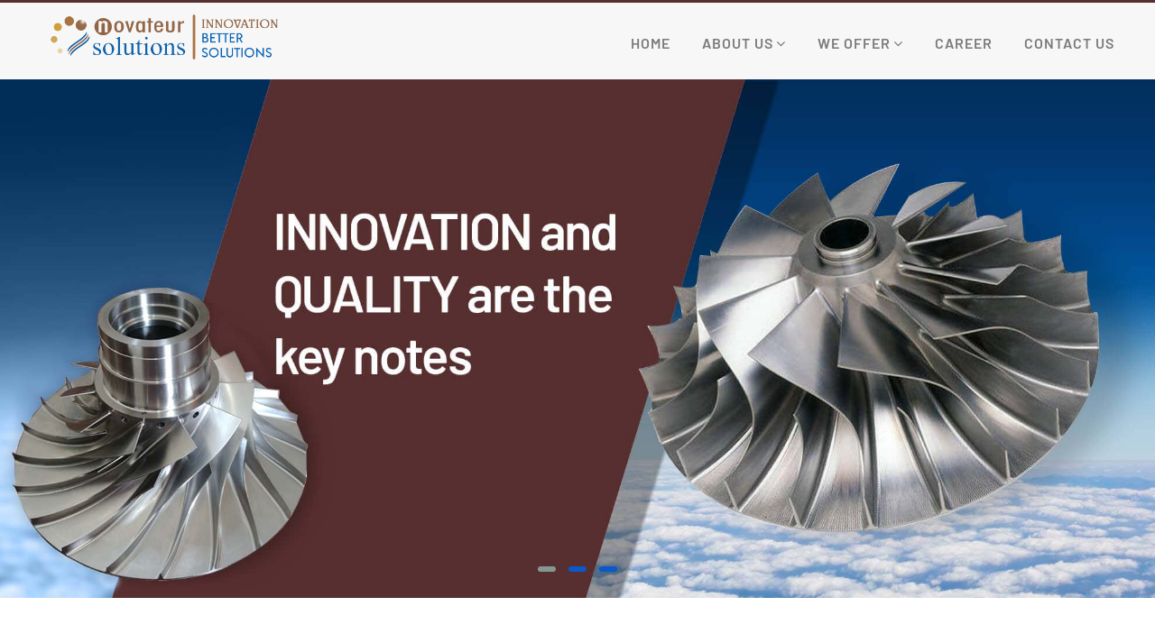

--- FILE ---
content_type: text/html; charset=UTF-8
request_url: https://copperstripsindia.com/
body_size: 7024
content:
<!doctype html>
<html lang="en">
<head>
<meta charset="utf-8"><meta http-equiv="X-UA-Compatible" content="IE=edge"><meta name="viewport" content="width=device-width, initial-scale=1">
<link rel="shortcut icon" type="image/png" href="https://synques-cdn.s3.ap-south-1.amazonaws.com/copperstripsindia.com/images/favicon.png">
<script async src="https://www.googletagmanager.com/gtag/js?id=G-0VZ4X86E0P"></script>
<script>
  window.dataLayer = window.dataLayer || [];
  function gtag(){dataLayer.push(arguments);}
  gtag('js', new Date());

  gtag('config', 'G-7E655Y2PTV');
</script>
<title>Novateur Solutions | Copper Strips</title>
<meta name="title" content="Novateur Solutions | Copper Strips"/>
<meta http-equiv="Reply-to" content="info@othentics.com"/>
<meta http-equiv="content-language" content="EN"/>
<meta http-equiv="Content-Type" content="text/html; iso-8859-1"/>
<meta http-equiv="Content-Type" content="text/html; charset=utf-8"/>
<meta name="ROBOTS" content="INDEX,FOLLOW"/>
<meta name="Language" content="English"/>
<meta name="Description" content="Novateur Solutions established in 1970 under the astute leadership and guidance of Mr D J Parekh, a technocrat with B.Sc. and AMIE from London, is now one of the largest producers of copper strips, wires and fabricators in Central India. "/>
<meta name="keywords" content="Best copper strips, wires and fabricators In Bhopal, No 1 copper strips, wires and fabricators In Bhopal, Top copper strips, wires and fabricators In Bhopal"/>
<meta name="Author" content="Synques"/>
<meta http-equiv="Expires" content="never"/>
<meta name="Copyright" content="synques.in"/>
<meta name="Publisher" content="Novateur Solutions"/>
<meta name="creation_Date" content="25/6/2022"/>
<meta name="Revisit-After" content="1 day"/>
<meta name="distribution" content="Global"/>
<meta name="geo.country" content="IN"/>
<meta name="geo.region" content="IN-BHOPAL"/>
<meta name="geo.placename" content="Bhopal"/>
<meta name="city" content="Bhopal"/>
<meta name="country" content="INDIA"/>
<link rel="schema.DC" href="https://purl.org/dc/elements/1.1/"/>
<meta name="DC.Creator" content="Synques"/>
<meta name="DC.Publisher" content="Novateur Solutions"/>
<meta name="DC.Contributor" content="Novateur Solutions, Bhopal"/>
<meta name="DC.Type" content="Text"/>
<meta name="DC.Format" content="mixed"/>
<link rel="DC.Identifier" href="http://www.copperstripsindia.com/"/>
<meta name="DC.Source" content="Novateur Solutions"/>
<meta name="DC.Language" content="en"/>
<meta name="DC.Relation" content="Novateur Solutions, Bhopal"/>
<meta name="DC.Coverage" content="2022"/>
<meta name="DC.Rights" content="Novateur Solutions, Bhopal"/>
<meta http-equiv="cache-control" content="no-cache"/>
<meta http-equiv="pragma" content="no-cache"/>
<meta http-equiv="expires" content="0"/>
<link rel="canonical" href="http://www.copperstripsindia.com/"/>
<link rel="preload" href="https://synques-cdn.s3.ap-south-1.amazonaws.com/copperstripsindia.com/css/bootstrap.min.css" as="style"><link rel="preload" href="https://synques-cdn.s3.ap-south-1.amazonaws.com/copperstripsindia.com/css/menu.css" as="style">
<link rel="preload" href="https://synques-cdn.s3.ap-south-1.amazonaws.com/copperstripsindia.com/css/style.css" as="style">
<link rel="preload" href="https://synques-cdn.s3.ap-south-1.amazonaws.com/copperstripsindia.com/css/main-style.css" as="style">
<link rel="preload" href="https://synques-cdn.s3.ap-south-1.amazonaws.com/copperstripsindia.com/css/font-awesome.min.css" as="style">
<link rel="preload" href="https://synques-cdn.s3.ap-south-1.amazonaws.com/copperstripsindia.com/css/owl.carousel.min.css" as="style">
<link href="https://synques-cdn.s3.ap-south-1.amazonaws.com/copperstripsindia.com/css/owl.theme.default.min.css" rel="stylesheet"> 

<link href="https://synques-cdn.s3.ap-south-1.amazonaws.com/copperstripsindia.com/css/bootstrap.min.css" rel="stylesheet">
<link href="https://synques-cdn.s3.ap-south-1.amazonaws.com/copperstripsindia.com/css/main-style.css" rel="stylesheet">
<link href="https://synques-cdn.s3.ap-south-1.amazonaws.com/copperstripsindia.com/css/menu.css" rel="stylesheet">
<link href="https://synques-cdn.s3.ap-south-1.amazonaws.com/copperstripsindia.com/css/style.css" rel="stylesheet">
<link href="https://synques-cdn.s3.ap-south-1.amazonaws.com/copperstripsindia.com/css/font-awesome.min.css" rel="stylesheet"><link href="https://synques-cdn.s3.ap-south-1.amazonaws.com/copperstripsindia.com/css/owl.carousel.min.css" rel="stylesheet"> 

<script src="https://synques-cdn.s3.ap-south-1.amazonaws.com/copperstripsindia.com/js/modernizr.js"></script>

</head>

<body>
 	
    <!--offcanvas menu area start-->
    <div class="off_canvars_overlay">
                
    </div>
    <div class="offcanvas_menu">
        <div class="container-fluid ">
            <div class="row">
			<div class="col-9">
			<div class="logo"><a href="index.php"><img src="https://synques-cdn.s3.ap-south-1.amazonaws.com/copperstripsindia.com/images/final-logo.png" class="img-fluid" alt="Novateur Solutions"></a></div>
			</div>
                <div class="col-3">
                    <div class="canvas_open">
                       <i class="fa fa-bars b-c"></i>
                    </div>
                    <div class="offcanvas_menu_wrapper">
                        <div class="canvas_close">
      <i class="fa fa-close"></i>
                        </div>
                        
                        <div id="menu" class="text-left ">
                            <ul class="offcanvas_main_menu">
                                <li><a href="index.php">Home</a></li>
								<li class="menu-item-has-children"><span class="menu-expand"><i class="fa fa-angle-down"></i></span>
                                            <a href="#">About Us</a>
                                            <ul class="sub-menu" style="display: none;">
                                                <li><a href="novateur-company-profile.php">Company Profile</a></li>
												<li><a href="novateur-infrastructure-manufacturing.php"> Infrastructure &amp; Manufacturing</a></li>
												<li><a href="novateur-industrial-facility.php">Industrial Facility</a></li>
												 
                                            </ul>
                                </li>
                                <li class="menu-item-has-children"><span class="menu-expand"><i class="fa fa-angle-down"></i></span>
                                            <a href="#">We Offer</a>
                                            <ul class="sub-menu" style="display: none;">
                                                 <li><a href="novateur-product.php">Products</a></li>
												<li><a href="novateur-Industrial-domains.php"> Industrial Domains</a></li>
												 
                                            </ul>
                                </li>
                                <li><a href="novateur-career.php">Career</a></li>
                                <li><a href="novateur-contact-us.php">Contact Us</a></li>
								</ul>
                        </div>
                        
                    </div>
                </div>
            </div>
        </div>
    </div>
    <!--offcanvas menu area end-->
    

        <div class="main_header">
            <div class="header_middle">
                <div class="container-fluid container-fluid1">
                    <div class="row "><div class="col-md-3 col-sm-3 col-8"><a href="index.php" class="logo"><img src="https://synques-cdn.s3.ap-south-1.amazonaws.com/copperstripsindia.com/images/final-logo.png" class=" img-fluid" alt="Novateur Solutions"></a></div>
                        <div class="col-md-9">                
                            <!--main menu start-->
                            <div class="main_menu ml-auto"> 
                                <nav>  
                                    <ul>
                                        <li><a href="index.php">Home</a></li>
										<li><a href="#">About Us<i class="fa fa-angle-down"></i></a>
                                            <ul class="sub_menu">
                                                <li><a href="novateur-company-profile.php">Company Profile</a></li>
												<li><a href="novateur-infrastructure-manufacturing.php"> Infrastructure &amp; Manufacturing</a></li>
												<li><a href="novateur-industrial-facility.php">Industrial Facility</a></li>
												 
                                            </ul>
                                        </li>
										<li><a href="#">We Offer<i class="fa fa-angle-down"></i></a>
                                            <ul class="sub_menu">
                                                <li><a href="novateur-product.php">Products</a></li>
												<li><a href="novateur-Industrial-domains.php"> Industrial Domains</a></li>
												 
												 
                                            </ul>
                                        </li>
                                       
                                        <li><a href="novateur-career.php">Career</a></li>
                                        <li><a href="novateur-contact-us.php">Contact Us</a></li>
                                    </ul>  
                                </nav> 
                            </div>
                            <!--main menu end-->
                        </div>
					</div>
				</div>
			</div>
		</div>	

<div id="banner" class="owl-carousel owl-theme">
<div class="item"><img src="https://synques-cdn.s3.ap-south-1.amazonaws.com/copperstripsindia.com/images/banner.jpg" width="100%"  alt="Novateur Solutions Innovation and Quality"/></div>
<div class="item"><img src="https://synques-cdn.s3.ap-south-1.amazonaws.com/copperstripsindia.com/images/banner-2.jpg" width="100%" alt="Novateur Solutions Precision Manufaturing"/></div>
<div class="item"><img src="https://synques-cdn.s3.ap-south-1.amazonaws.com/copperstripsindia.com/images/banner-3.jpg" width="100%" alt="Novateur Solutions Expand and Improving"/></div>
</div>
<!--<section class="welcome mb-5"><div class="container-fluid container-fluid1"><div class="row">
<div class="col-md-8"><h1 class="white-text mb-3">Let us introduce ourselves!</h1><p ><big class="white-text"> We are a company that takes conscious care of its customers, employees, stakeholders, and the mother nature.</big></p><p class="white-text"></p></div>
</div></div></section>-->


<section class="p70"><div class="container-fluid container-fluid1"><div class="row">
<div class="col-md-5"><img src="https://synques-cdn.s3.ap-south-1.amazonaws.com/copperstripsindia.com/images/industrial-compressor-img-03.jpg" width="100%" alt="Novateur Solutions - Company Profile" class="img-fluid"/></div>
<div class="col-md-7"><div class="grey-bg mt-4 p-5"><h6 class="subtitle text-uppercase green-text"> Company Profile</h6> 
<img src="https://synques-cdn.s3.ap-south-1.amazonaws.com/copperstripsindia.com/images/final-logo.png" width="300px">
<p class="black-text">Copper Strips Pvt Ltd established in 1970 under the astute leadership and
guidance of Mr D J Parekh, a technocrat with B.Sc. and AMIE from
London, is now one of the largest producers of copper strips, wires and
fabricators in Central India.  We have cutting edge manufacturing
facilities and a team of highly qualified, motivated and experienced
professionals in production and sales to meet customers&#39; ever-growing
expectations.
We assure 100% satisfaction guarantee through our quality control
system, unravelled workmanship and personalised solutions with
environmental sensitivity!</p>

<a href="novateur-company-profile.php" class="btn-theme-colored4 mt-3"> Know More </a></div></div>
</div></div></section>



<section class="grey-bg p70 pb-0"><div class="container-fluid container-fluid1"><div class="row">
<div class="col-md-8 offset-md-2 text-center mb-3"><h1 class="title mb-4">Sectors we serve</h1><p>We're thriving and building better, stronger relations. Being firm believers in ethical business, we ensure that our values remain intact and we provide the most satisfying supplies to the consumers.</p></div>
</div> </div> 

<div class="container-fluid"><div class="row">
<div class="col-md-3 npm"><div class="indus-box text-center">
<a href="novateur-Industrial-domains.php">
<div class="img d-md-flex justify-content-md-center align-items-md-center" style="background-image:url(https://synques-cdn.s3.ap-south-1.amazonaws.com/copperstripsindia.com/images/aerospace.jpg);">
<img src="https://synques-cdn.s3.ap-south-1.amazonaws.com/copperstripsindia.com/images/aerospace.jpg" width="100%" class="d-block d-md-none" alt="Novateur Solutions - aerospace"><div class="content">
<div class="icon d-none d-md-block white-text"><i class="flaticon-plane"></i></div>
<h5 class="industry-name text-uppercase animated fadeInUp" data-wow-delay=".8s">Aerospace</h5>
</div></div>
</a>
</div></div>	
<div class="col-md-3 npm"><div class="indus-box text-center">
<a href="novateur-Industrial-domains.php"><div class="img img1 d-md-flex justify-content-md-center align-items-md-center" style="background-image:url(https://synques-cdn.s3.ap-south-1.amazonaws.com/copperstripsindia.com/images/energy.jpg);"><img src="https://synques-cdn.s3.ap-south-1.amazonaws.com/copperstripsindia.com/images/energy.jpg" width="100%" class="d-block d-md-none" alt="Novateur Solutions - Energy"><div class="content">
<div class="icon d-none d-md-block white-text"><i class="flaticon-innovation"></i></div>
<h5 class="industry-name text-uppercase animated fadeInDown" data-wow-delay="1s">Power</h5>
</div></div>
</a>
</div></div>	
<div class="col-md-3 npm"><div class="indus-box text-center">
<a href="novateur-Industrial-domains.php"><div class="img dark d-md-flex justify-content-md-center align-items-md-center" style="background-image:url(https://synques-cdn.s3.ap-south-1.amazonaws.com/copperstripsindia.com/images/marine.jpg);"><img src="https://synques-cdn.s3.ap-south-1.amazonaws.com/copperstripsindia.com/images/marine.jpg" width="100%" class="d-block d-md-none" alt="Novateur Solutions - marine"><div class="content">
<div class="icon d-none d-md-block white-text"><i class="flaticon-marine"></i></div>
<h5 class="industry-name text-uppercase animated fadeInUp" data-wow-delay=".6s">Marine</h5>
</div></div>
</a>
</div></div>
<div class="col-md-3 npm"><div class="indus-box text-center">
<a href="novateur-Industrial-domains.php"><div class="img img1 d-md-flex justify-content-md-center align-items-md-center" style="background-image:url(https://synques-cdn.s3.ap-south-1.amazonaws.com/copperstripsindia.com/images/industry.jpg);"><img src="https://synques-cdn.s3.ap-south-1.amazonaws.com/copperstripsindia.com/images/industry.jpg" width="100%" class="d-block d-md-none" alt="Novateur Solutions - Industry"><div class="content">
<div class="icon d-none d-md-block white-text"><i class="flaticon-petrochemical"></i></div>
<h5 class="industry-name text-uppercase animated fadeInDown" data-wow-delay="1s">General Engineering</h5>
</div></div>
</a>
</div></div>	
	
</div>
</div></section>

<section class="grey-bg p70"><div class="container-fluid container-fluid1"><div class="row">
<div class="col-md-8"><h2 class="sec-title"><h2 class="sec-title black-text">Our Productions</h2><p>We provide innovative machining solutions for all your needs, from micro to macro while moving forward towards a sustainable progress.</p></div>
<div class="col-md-12"><div id="products" class="owl-carousel owl-theme">
<!--<div class="item"><img src="https://synques-cdn.s3.ap-south-1.amazonaws.com/copperstripsindia.com/images/p1.png" width="120" height="120" alt="CNC Machined"/><p>CNC Machined</p></div>
<div class="item"><img src="https://synques-cdn.s3.ap-south-1.amazonaws.com/copperstripsindia.com/images/p2.png" width="120" height="120" alt="Turbines"/><p>Turbines</p></div>-->
<div class="item"><img src="https://synques-cdn.s3.ap-south-1.amazonaws.com/copperstripsindia.com/images/p3.png" width="120" height="120" alt="Hydro-Turbines"/><p>Hydro Turbines Runners And
Components </p></div>
<div class="item"><img src="https://synques-cdn.s3.ap-south-1.amazonaws.com/copperstripsindia.com/images/p4.png" width="120" height="120" alt="Industrial Compressor"/><p>Impeller For Industrial Compressor 
</p></div>
<div class="item"><img src="https://synques-cdn.s3.ap-south-1.amazonaws.com/copperstripsindia.com/images/p5.png" width="120" height="120" alt="Traction Motor Frame"/><p>Traction Motor Frame Machining</p></div>
<div class="item"><img src="https://synques-cdn.s3.ap-south-1.amazonaws.com/copperstripsindia.com/images/p6.png" width="120" height="120" alt="Generators"/><p>Hydro Generators Components 
</p></div>
<div class="item"><img src="https://synques-cdn.s3.ap-south-1.amazonaws.com/copperstripsindia.com/images/p7.png" width="120" height="120" alt="Industrial / Traction Motors"/><p>Industrial Motors Components</p></div>
<div class="item"><img src="https://synques-cdn.s3.ap-south-1.amazonaws.com/copperstripsindia.com/images/p8.png" width="120" height="120" alt="Transformers"/><p>Transformers Components </p></div>
<div class="item"><img src="https://synques-cdn.s3.ap-south-1.amazonaws.com/copperstripsindia.com/images/p9.png" width="120" height="120" alt="Switch Gear"/><p>Switch Gear Components</p></div>
<div class="item"><img src="https://synques-cdn.s3.ap-south-1.amazonaws.com/copperstripsindia.com/images/p10.png" width="120" height="120" alt="Aerospace Components"/><p>Aerospace Components</p></div>
</div></div>
</div></div></section>

<section class="bg-theme"><div class="container-fluid container-fluid1"><div class="row">
<div class="col-md-8 white-text"><h2 class="white-text">Request a quote</h2><p>Manufacturing quality and affordable products that not just meet our customer needs but also exceed their expectations.</p></div>
<div class="col-md-4 text-right"><a href="novateur-contact-us.php" class="btn-theme-colored2 mt-3"> Discover More </a></div>
</div></div></section>

<section><div class="container"><div class="row">
	<div class="col-md-12 p-5 quality-text text-center">
	<h2 class="black-text"> Quality Policy </h2><p>“Manufacturing of Precision Components by Meeting Customers Requirements, on Time Delivery, <br> Zero Defects Through Continual Improvement”.</p>
	</div>
</div></div></section>

<section class="offer"><div class="container-fluid container-fluid1"><div class="row">
<div class="col-md-10 offset-md-1 text-center"><h2 class="black-text"> Health Safety & Environment Policy</h2><p>Copper Strips Private Limited is dedicated to achieve and maintain highest
standard of Environment, Occupation Health and Safety for its
employees, customers and interested parties. We are committed to
continually improve our EHS management system and performance and
will strive to achieve industry leadership through :</p></div>
<hr>
<div class="col-md-12"><div id="more-us" class="owl-carousel owl-theme">
<div class="item active"><div class="row">
<div class="image-wrap col-md-5"><img src="https://synques-cdn.s3.ap-south-1.amazonaws.com/copperstripsindia.com/images/home_00_02.png" alt="Novateur Solutions - Health Safety & Environment Policy"></div>
<div class="info-wrap col-md-7 mt-3"><!--<h6 class="sub-title">Sustainability Goals</h6><h5 class="heading">Quality Policy</h5>-->
<div class="text">
<div class="list_control1">
                        <ul class="list-item1">
						<i class="fa fa-angle-double-right" aria-hidden="true"></i>
                        <li>Complying with applicable compliance Obligation or Legal &amp; Other
requirements</li>
						<i class="fa fa-angle-double-right" aria-hidden="true"></i>
                        <li>Commitment to protect environment &amp; prevent pollution though
conserving natural resources through pollution prevention, energy
conservation, and waste minimization on sustainable basis adopting
economically viable technology.</li>
						
						<i class="fa fa-angle-double-right" aria-hidden="true"></i>
                        <li>Continually improve the effectiveness of Quality, Environment &amp;
Occupational Health &amp; Safety and all social aspects by determining the
Risk and Opportunities through periodically reviewing systems and
updating objectives, targets &amp; their action plans.</li>
						 <i class="fa fa-angle-double-right" aria-hidden="true"></i>
                        <li>Prevent all employees from occupational disease and health hazards.</li>
						 
						</ul>
 
</div>


</div>
<!--<div class="more"><a href="#">Sustainability</a></div>-->
</div>
</div></div>
<div class="item"><div class="row">
<div class="image-wrap col-md-5"><img src="https://synques-cdn.s3.ap-south-1.amazonaws.com/copperstripsindia.com/images/home_00_03.png" alt="Novateur Solutions - Health Safety & Environment Policy"></div>
<div class="info-wrap col-md-7 mt-3"> 
<div class="text"><div class="list_control1">
                        <ul class="list-item1">
						<i class="fa fa-angle-double-right" aria-hidden="true"></i>
                        <li>Adopting and promoting process approach and risk base thinking concept
among the organization.</li>
						<i class="fa fa-angle-double-right" aria-hidden="true"></i>
                        <li>Encourage active and innovative participation of employees in improving
EHS.</li>
<i class="fa fa-angle-double-right" aria-hidden="true"></i>
                        <li>Provide safe and healthy working condition for the prevention of work
related injury &amp; ill health of employees, workers, contractors, sub-
contractors, visitors, customers &amp; neighboring community by controlling
hazards, reduce health &amp; safety risk enhancing awareness through
training, communication, motivation and their consultation &amp;
participation where they exist.</li>

						
						<i class="fa fa-angle-double-right" aria-hidden="true"></i>
                        <li>We shall communicate this policy to all personnel working with or on behalf of
Copper Strips Private Limited so that they understand the part they have in its
deployment</li>
						 
						 
						</ul>
 
</div></div>
 	
</div>
</div></div>
 
 
 

</div></div>
</div></div></section>


<section class="p70 client-review"><div class="container-fluid container-fluid1"><div class="row">
<div class="col-md-12 white-text"><h2 class="sec-title white-text">What our clients say about us</h2>
 <br>
</div>
                       <div class="col col-md-11 offset-md-1">
                        <div id="testimonials" class="testimonials-grids testimonials-slider owl-carousel  owl-theme">
                        	<div class="item">
							<div class="white-back">
							<div class="row">
							<div class="col-lg-3">
							   <div class="img-holder">
								<img src="https://synques-cdn.s3.ap-south-1.amazonaws.com/copperstripsindia.com/images/img-1-5.jpg" width="100%" alt="Novateur Solutions - clients">
								</div>
							
							
							</div>
							<div class="col-lg-9">
							 <div class="pd-ctrl">
							 
                             <p>Novateur solutions provided us with the best customer service available. They guided us through every step of the way to provide after-sales communication to ensure our satisfaction with the product/service we have received.  </p>
                           </div>
							
							</div>
							
							</div>
                             
                          
                            </div>
                            </div>
                        	<div class="item">
							<div class="white-back">
							<div class="row">
							<div class="col-lg-3">
							   <div class="img-holder">
								<img src="https://synques-cdn.s3.ap-south-1.amazonaws.com/copperstripsindia.com/images/img-1-6.jpg" width="100%" alt="Novateur Solutions - clients">
								</div>
							
							
							</div>
							<div class="col-lg-9">
							 <div class="pd-ctrl">
							 
                             <!--<span class="client-info">- Daniel Craig, Google</span>-->
                             <p>We are quite happy and satisfied with the cutting-edge solutions in technology, processes, and products that Novateur Solutions has offered us.The design, quality and performance of the products are at par with any other international innovation-driven company.</p>
                           </div>
							
							</div>
							
							</div>
                             
                          
                            </div>
                            </div>
                        	   
                    </div>
</div></div></section>

<section class="p70"><div class="container-fluid container-fluid1"><div class="row">
<div class="col-md-7"><h2 class="sec-title">Novateur Highlights</h2>

<p class="mt-4">We specialise in the machining of difficult-to-
manufacture, 
performance-critical components from a complete range of both ferrous and non ferrous and including the exotic alloys such as Inconel and Titanium.</p>

<div class="row ">
<div class="col-lg-6 col-md-6 col-sm-12 col-12"><div class="counter_div"><h3 class="feature-text white-text"><span>45</span>+</h3><p class="desc">Years of experience</p></div></div>
<div class="col-lg-6 col-md-6 col-sm-12 col-12"><div class="counter_div"><h3 class="feature-text white-text"><span>75</span>+</h3><p class="desc">Products manufactured</p></div></div>
<div class="col-lg-6 col-md-6 col-sm-12 col-12"><div class="counter_div"><h3 class="feature-text white-text"><span>2400</span>+</h3><p>Tons of components manufactured in last 3 Years</p></div></div>
<div class="col-lg-6 col-md-6 col-sm-12 col-12"><div class="counter_div"><h3 class="feature-text white-text"><span>50</span>+</h3><p class="desc">Experienced team members</p></div></div><br>
</div>


<div class="row">
<div class="tuv-image"><div class="row">
<div class="col-lg-2 col-md-2 col-4">
<img src="https://synques-cdn.s3.ap-south-1.amazonaws.com/copperstripsindia.com/images/tuv-logo-2.jpg" class="img-fluid">
</div>

<div class="col-lg-10 col-md-10 col-8">
<h3 class="pt-3 text-uppercase pb-1"><big>We are a TUV SÜD Certified company</big></h3>
</div>
</div></div>
</div>
</div>
<div class="col-md-4 offset-md-1 mt-3">


<img src="https://synques-cdn.s3.ap-south-1.amazonaws.com/copperstripsindia.com/images/tuv-certificate.jpg" width="100%"  alt="Novateur Solutions Innovation and Quality"/></div>



</div>







<div class="col-md-12">
<hr class="mt-4 mb-4">
<h3 class="black-text">We work globally </h3>
<p>Below are some of the partners and clients we’ve worked with</p>
<div id="collaborations" class="collaborations owl-carousel  owl-theme">
<div class="item"><img src="https://synques-cdn.s3.ap-south-1.amazonaws.com/copperstripsindia.com/images/client-18.jpg" width="314" height="314" alt="clients - Novateur Solutions" class="img-fluid"/></div>
<div class="item"><img src="https://synques-cdn.s3.ap-south-1.amazonaws.com/copperstripsindia.com/images/client-17.jpg" width="314" height="314" alt="clients - Novateur Solutions" class="img-fluid"/></div>
<div class="item"><img src="https://synques-cdn.s3.ap-south-1.amazonaws.com/copperstripsindia.com/images/client-16.jpg" width="314" height="314" alt="clients - Novateur Solutions" class="img-fluid"/></div>
<div class="item"><img src="https://synques-cdn.s3.ap-south-1.amazonaws.com/copperstripsindia.com/images/client-1.jpg" width="314" height="314" alt="clients - Novateur Solutions" class="img-fluid"/></div>
<div class="item"><img src="https://synques-cdn.s3.ap-south-1.amazonaws.com/copperstripsindia.com/images/client-2.jpg" width="314" height="314" alt="clients - Novateur Solutions" class="img-fluid"/></div>
<div class="item"><img src="https://synques-cdn.s3.ap-south-1.amazonaws.com/copperstripsindia.com/images/client-3.jpg" width="314" height="314" alt="clients - Novateur Solutions" class="img-fluid"/></div>
<div class="item"><img src="https://synques-cdn.s3.ap-south-1.amazonaws.com/copperstripsindia.com/images/client-4.jpg" width="314" height="314" alt="clients - Novateur Solutions" class="img-fluid"/></div>
<div class="item"><img src="https://synques-cdn.s3.ap-south-1.amazonaws.com/copperstripsindia.com/images/client-5.jpg" width="314" height="314" alt="clients - Novateur Solutions" class="img-fluid"/></div>
<div class="item"><img src="https://synques-cdn.s3.ap-south-1.amazonaws.com/copperstripsindia.com/images/client-6.jpg" width="314" height="314" alt="clients - Novateur Solutions" class="img-fluid"/></div>
<div class="item"><img src="https://synques-cdn.s3.ap-south-1.amazonaws.com/copperstripsindia.com/images/client-7.jpg" width="314" height="314" alt="clients - Novateur Solutions" class="img-fluid"/></div>
<div class="item"><img src="https://synques-cdn.s3.ap-south-1.amazonaws.com/copperstripsindia.com/images/client-8.jpg" width="314" height="314" alt="clients - Novateur Solutions" class="img-fluid"/></div>
<div class="item"><img src="https://synques-cdn.s3.ap-south-1.amazonaws.com/copperstripsindia.com/images/client-9.jpg" width="314" height="314" alt="clients - Novateur Solutions" class="img-fluid"/></div>
<div class="item"><img src="https://synques-cdn.s3.ap-south-1.amazonaws.com/copperstripsindia.com/images/client-10.jpg" width="314" height="314" alt="clients - Novateur Solutions" class="img-fluid"/></div>
<div class="item"><img src="https://synques-cdn.s3.ap-south-1.amazonaws.com/copperstripsindia.com/images/client-11.jpg" width="314" height="314" alt="clients - Novateur Solutions" class="img-fluid"/></div>
<div class="item"><img src="https://synques-cdn.s3.ap-south-1.amazonaws.com/copperstripsindia.com/images/client-12.jpg" width="314" height="314" alt="clients - Novateur Solutions" class="img-fluid"/></div>
<div class="item"><img src="https://synques-cdn.s3.ap-south-1.amazonaws.com/copperstripsindia.com/images/client-13.jpg" width="314" height="314" alt="clients - Novateur Solutions" class="img-fluid"/></div>
<div class="item"><img src="https://synques-cdn.s3.ap-south-1.amazonaws.com/copperstripsindia.com/images/client-14.jpg" width="314" height="314" alt="clients - Novateur Solutions" class="img-fluid"/></div>
<div class="item"><img src="https://synques-cdn.s3.ap-south-1.amazonaws.com/copperstripsindia.com/images/client-15.jpg" width="314" height="314" alt="clients - Novateur Solutions" class="img-fluid"/></div>

</div>
</div>


</div></div></section>

	
	
<footer><div class="container-fluid container-fluid1"><div class="row"><div class="col-md-6">
<div class="row">
	<div class="quicklinks"><h3 class="title">OUR PRODUCTS</h3></div>
<div class="row">
<div class="col-md-6 col-6 quicklinks">
<ul>
<li><a href="novateur-product.php#Turbines">Turbines</a></li>
<li><a href="novateur-product.php#HydroTurbineComponents">Hydro Turbine Components</a></li>
<li><a href="novateur-product.php#IndustrialCompressor">Industrial Compressor</a></li>
<li><a href="novateur-product.php#TractionMotorFrame">Traction Motor Frame</a></li>
<li><a href="novateur-product.php#Generators">Generators</a></li></ul></div>
<div class="col-md-6 col-6 quicklinks">
<ul>
<li><a href="novateur-product.php#IndustrialTractionMotors">Industrial / Traction Motors</a></li>
<li><a href="novateur-product.php#Transformers">Transformers</a></li>
<li><a href="novateur-product.php#SwitchGear">Switch Gear</a></li>
<li><a href="novateur-product.php#AerospaceComponents">Aerospace Components</a></li></ul>
</div></div></div></div>	
<div class="col-md-2 col-6">
<div class="quicklinks"><h3 class="title">CORPORATE</h3><ul><li><a href="novateur-company-profile.php">The Company</a></li>  <li><a href="novateur-infrastructure-manufacturing.php">Infrastructure</a></li></ul></div></li>	
</div>	
<div class="col-md-2 col-6">
<div class="quicklinks"><h3 class="title">IMPORTANT LINKS</h3><ul><li><a href="novateur-Industrial-domains.php">Sectors</a></li> <li><a href="novateur-industrial-facility.php">Industrial Facilities</a></li><li><a href="novateur-career.php">Career</a></li></ul></div></li>	
</div>		
<div class="col-md-2 col-12">
<div class="quicklinks"><h3 class="title">QUICK LINKS</h3><ul><li><a href="novateur-contact-us.php">Contact Us</a></li><li><a href="novateur-legal-disclaimer.php">Legal Disclaimer</a></li><li><a href="novateur-privacy-policy.php">Privacy Policy</a></li><li><a href="sitemap.XML">Site Map</a></li></ul></div></li>	
</div>	
<!--<div class="col-md-2 col-7">
<div class="social-inks"><h3 class="title">FOLLOW US</h3>
<div class="row">
<div class="col-md-12 col-12">
<!--<a href="" class="social-tile"><i class="fa fa-linkedin"></i></a>--> 
 
 <!--<a href="" class="social-tile"><i class="fa fa-facebook"></i></a> 
 
 <!--<a href="" class="social-tile"><i class="fa fa-twitter"></i></a>--> 
 <!--</div>
  <div class="col-md-12 col-12">
 <!--<a href="" class="social-tile"><i class="fa fa-youtube"></i></a>-->  
 
 
 <!--<a href="" class="social-tile"><i class="fa fa-instagram"></i></a>
 </div>
</div>
</div></div>-->

</footer>
<section class="copyright"><div class="container-fluid container-fluid1"><div class="row">
<div class="col-md-6 col-sm-6">© 2022 <a href="#" target="_blank" class="white-text">Novateur Solutions</a>. All Rights Reserved. </div>	
<div class="col-md-6 col-sm-6 text-right">Powered by<a href="http://q4.world/" target="_blank" class="white-text"> SynQues</a></div>	
</div></div></section> 
<link rel="preload" href="https://synques-cdn.s3.ap-south-1.amazonaws.com/copperstripsindia.com/js/jquery-3.6.0.min.js" as="script">
<link rel="preload" href="https://synques-cdn.s3.ap-south-1.amazonaws.com/copperstripsindia.com/js/bootstrap.bundle.min.js" as="script">
<link rel="preload" href="https://synques-cdn.s3.ap-south-1.amazonaws.com/copperstripsindia.com/js/owl.carousel.min.js" as="script">
<link rel="preload" src="https://synques-cdn.s3.ap-south-1.amazonaws.com/copperstripsindia.com/js/waypoints.min.js" as="script"> 


<script src="https://synques-cdn.s3.ap-south-1.amazonaws.com/copperstripsindia.com/js/jquery-3.6.0.min.js"></script>
<script src="https://synques-cdn.s3.ap-south-1.amazonaws.com/copperstripsindia.com/js/bootstrap.min.js"></script> <script src="https://synques-cdn.s3.ap-south-1.amazonaws.com/copperstripsindia.com/js/owl.carousel.min.js"></script>
<script src="https://synques-cdn.s3.ap-south-1.amazonaws.com/copperstripsindia.com/js/waypoints.min.js"></script><script src="https://synques-cdn.s3.ap-south-1.amazonaws.com/copperstripsindia.com/js/jquery.menu-aim.js">
</script><script src="https://synques-cdn.s3.ap-south-1.amazonaws.com/copperstripsindia.com/js/header_controller.js"></script>
<script src="https://synques-cdn.s3.ap-south-1.amazonaws.com/copperstripsindia.com/js/main.js"></script>
<script src="https://synques-cdn.s3.ap-south-1.amazonaws.com/copperstripsindia.com/js/mobile-main.js"></script><script src="https://synques-cdn.s3.ap-south-1.amazonaws.com/copperstripsindia.com/js/slinky.menu.js"></script> 



<script>
$("#products").owlCarousel({
	items: 4,margin:15,center: false,
	loop: true,dots:true,
    autoplay: true, nav: false,smartSpeed:1000,
	autoplayTimeout: 7000, autoplayHoverPause: true, 
	responsiveClass:true,
	navText: [ '<i class="fa fa-angle-left"></i>', '<i class="fa fa-angle-right"></i>' ],
	responsive:{
        0:{
            items:1,
        },
        768:{
            items:3,
        },
        1000:{
            items:4,
        },
		1200:{
            items:4,
        }
    }
		});
$("#testimonials").owlCarousel({
	items: 1,margin:15,center: true,
	loop: true,dots:true,
    autoplay: true, nav: false,smartSpeed:1000,
	autoplayTimeout: 7000, autoplayHoverPause: true, 
	responsiveClass:true,
	navText: [ '<i class="fa fa-angle-left"></i>', '<i class="fa fa-angle-right"></i>' ]
		});
$("#collaborations").owlCarousel({
	items: 4, margin:5,center: false,
	loop: true,dots:true,
    autoplay: true, nav: false,smartSpeed:1000,
	autoplayTimeout: 7000, autoplayHoverPause: true, 
	responsiveClass:true,
	navText: [ '<i class="fa fa-angle-left"></i>', '<i class="fa fa-angle-right"></i>' ],
	responsive:{
        0:{
            items:2,
        },
        768:{
            items:3,
        },
        1000:{
            items:4,
        },
		1200:{
            items:4,
        }
    }	
		});
$("#banner").owlCarousel({
	items: 1, margin:0,center: true,
	loop: true,dots:true,
    autoplay: true, nav: false,smartSpeed:1000,
	autoplayTimeout: 7000, autoplayHoverPause: true, 
	responsiveClass:true,
	navText: [ '<i class="fa fa-angle-left"></i>', '<i class="fa fa-angle-right"></i>' ],
	responsive:{
        0:{
            items:1,
        },
        768:{
            items:1,
        },
        1000:{
            items:1,
        },
		1200:{
            items:1,
        }
    }	
		});
$("#more-us").owlCarousel({
	items: 1,margin:15,center: true,
	loop: true,dots:true,
    autoplay: true, nav: false,smartSpeed:1000,
	autoplayTimeout: 7000, autoplayHoverPause: true, 
	responsiveClass:true,
	navText: [ '<i class="fa fa-angle-left"></i>', '<i class="fa fa-angle-right"></i>' ]
		});

$(".counter .feature-text span").counterUp({
delay: 50,
time: 5000
});
</script>



    
</body>
</html>


--- FILE ---
content_type: text/css
request_url: https://synques-cdn.s3.ap-south-1.amazonaws.com/copperstripsindia.com/css/menu.css
body_size: 16557
content:
.off_canvars_overlay{width:100%;height:100%;position:fixed;z-index:99;opacity:0;visibility:hidden;cursor:crosshair;background:#232323;top:0}.off_canvars_overlay.active{opacity:.5;visibility:visible}.header_contact_info>ul>li:last-child::before,.header_singinup ul li:last-child::before,.language_currency>ul>li:last-child::before,.offcanvas_menu{display:none}.offcanvas_menu_wrapper{width:290px;position:fixed;background:#fff;z-index:99;top:0;height:100vh;transition:.5s;left:0;margin-left:-300px;padding:50px 15px 30px;overflow-y:auto}.offcanvas_menu_wrapper.active{margin-left:0}.offcanvas_menu_wrapper .slinky-theme-default{background:inherit;min-height:300px;overflow-y:auto}.mega_menu_inner>li ul li,.offcanvas_menu_wrapper .language_currency,.offcanvas_menu_wrapper .search_container{display:block}.offcanvas_main_menu>li ul li.menu-item-has-children.menu-open span.menu-expand,.offcanvas_main_menu>li.menu-item-has-children.menu-open>span.menu-expand{transform:rotate(180deg)}.menu_position,.offcanvas_main_menu li{position:relative}.offcanvas_main_menu li:last-child{margin:0}.offcanvas_main_menu li span.menu-expand{position:absolute;right:0}.offcanvas_main_menu li a{font-size:14px;font-weight:400;text-transform:capitalize;display:block;padding-bottom:10px;margin-bottom:10px;color:#333;border-bottom:1px solid #ededed}.header_contact_info>ul>li,.header_contact_info>ul>li>a,.language_currency>ul>li,.language_currency>ul>li>a{line-height:15px;display:inline-block}.cart_info a:hover,.cart_remove a:hover,.dropdown_currency li a:hover,.dropdown_language li a:hover,.dropdown_search form button:hover,.header_account_list>a:hover i,.header_middle3 .header_account_list>a:hover,.language_currency>ul>li:hover a:not([href]):not([tabindex]),.main_menu nav>ul>li ul.sub_menu li a:hover,.mega_menu_inner>li ul li a:hover,.mega_menu_inner>li>a:hover,.offcanvas_footer span a:hover,.offcanvas_main_menu li a:hover{color:#010101}.offcanvas_main_menu li ul.sub-menu{padding-left:20px}.offcanvas_footer{margin-top:50px;padding-bottom:50px;text-align:center}.offcanvas_footer span a{font-size:14px}.slinky-theme-default a:not(.back){padding:10px 0;text-transform:capitalize;font-size:16px;font-weight:400}.slinky-theme-default a:not(.back):hover{background:inherit;color:#010101}.canvas_close{position:absolute;top:10px;right:13px}.canvas_close {font-size:18px;text-transform:uppercase;font-weight:500;width:32px;height:39px;display:block;text-align:center;line-height:38px;border:1px solid #ededed;color:#333;background:#ffc107}.canvas_close a:hover{background:#ffc107;border-color:#010101;color:#fff}.canvas_open{position:absolute;right:20px;z-index:9}.canvas_open {font-size:26px;width:41px;height:37px;display:block;line-height:39px;text-align:center;border:1px solid #232323;color:#232323}.canvas_open :hover{color:#010101;border-color:#010101}.sticky-header.sticky{position:fixed;z-index:99;width:100%;top:0;background:#fff;box-shadow:0 1px 3px rgba(0,0,0,.11);-webkit-animation:.9s cubic-bezier(0.2,1,0.22,1) fadeInDown;animation:.9s cubic-bezier(0.2,1,0.22,1) fadeInDown;border-bottom:0;display:block;padding:14px 105px}@media only screen and (min-width:1200px) and (max-width:1600px){.sticky-header.sticky{padding:4px 5px}}@media only screen and (min-width:1026px) and (max-width:1199px){.sticky-header.sticky{padding:14px 0}}@media only screen and (min-width:768px) and (max-width:991px){.offcanvas_menu{display:block}.sticky-header.sticky{position:inherit;-webkit-box-shadow:inherit;box-shadow:inherit;-webkit-animation-name:inherit;animation-name:inherit;padding:0;background:inherit;opacity:inherit}.main_header{display:none}}@media only screen and (max-width:1025px){.canvas_open {width:36px;height:34px;line-height:35px;font-size:22px}.sticky-header.sticky{position:inherit;-webkit-box-shadow:inherit;box-shadow:inherit;-webkit-animation-name:inherit;animation-name:inherit;padding:0;background:inherit;opacity:inherit}}.main_menu nav>ul>li .mega_menu,.main_menu nav>ul>li ul.sub_menu{box-shadow:0 3px 11px 0 rgba(0,0,0,.1);right:auto;z-index:15;top:100%}.sticky-header.sticky .dropdown_account,.sticky-header.sticky .search_widget{top:50px}.sticky-header.sticky .mini_cart{top:155%}.sticky-header.sticky .dropdown_search{top:157%}.header_top{padding:11px 105px;background:#232323}.header_contact_info>ul>li{padding-right:20px;margin-right:20px;position:relative}.header_contact_info>ul>li::before,.language_currency>ul>li::before{content:"";border-right:1px solid #a5a5a5;position:absolute;right:0;top:1px;bottom:1px}.header_contact_info>ul>li:last-child,.language_currency>ul>li:last-child{margin-right:0;padding-right:0}.header_contact_info>ul>li>a{font-size:13px;color:#fff;opacity:.6}.header_contact_info>ul>li>a i{margin-right:7px}.header_contact_info>ul>li>a:hover,.header_top3 .header_contact_info>ul>li>a,.header_top3 .language_currency>ul>li>a,.header_two .header_contact_info>ul>li>a,.header_two .language_currency>ul>li>a,.language_currency>ul>li:hover>a{opacity:1}.dropdown_currency,.dropdown_language,.main_menu nav>ul>li .mega_menu,.main_menu nav>ul>li ul.sub_menu{text-align:left;max-height:0;visibility:hidden;overflow:hidden}.language_currency>ul>li{position:relative;margin-right:20px;padding-right:20px}.language_currency>ul>li:hover ul.dropdown_currency,.language_currency>ul>li:hover ul.dropdown_language{visibility:visible;max-height:200px}.language_currency>ul>li>a{text-transform:capitalize;font-size:13px;font-weight:400;color:#fff;opacity:.6}.language_currency>ul>li>a i.ion-ios-arrow-down{margin-left:3px;font-size:13px}.language_currency>ul>li>a img{margin-right:5px;vertical-align:0}.dropdown_currency,.dropdown_language{position:absolute;background:#fff;border:1px solid #ededed;padding:10px 20px;min-width:150px;top:29px;right:0;-webkit-transition:.5s ease-out;transition:.5s ease-out;z-index:9999;border-radius:3px}.dropdown_currency li a,.dropdown_language li a{text-transform:capitalize;display:block;font-size:13px;white-space:nowrap;line-height:28px;color:#232323}.header_middle{padding:34px 105px;position:relative;width:100%}@media only screen and (min-width:1200px) and (max-width:1600px){.header_top{padding:11px 0}.header_middle{padding:0;background:0 0}}.main_menu nav>ul{display:flex;justify-content:flex-end}.main_menu nav>ul>li{position:relative;margin-right:35px;margin-top:13px}.h_banner_menu2 .header_banner_menu:last-child,.header_account_list:last-child,.main_menu nav>ul>li:last-child{margin-right:0}.main_menu nav>ul>li:hover ul.sub_menu{visibility:visible;max-height:360px;padding:24px 20px}.main_menu nav>ul>li:hover .mega_menu{visibility:visible;max-height:425px;padding:25px 30px 30px}.main_menu nav>ul>li:hover>a{border-color:#f07b22}.main_menu nav>ul>li>a{display:block;font-size:16px;padding:15px 0;line-height:30px;color:#fff;text-transform:uppercase;font-weight:600;letter-spacing:1px;border-bottom:2px solid transparent}.main_menu nav>ul>li>a i{margin-left:3px}.main_menu nav>ul>li>a.active{border-color:#1e1e1f}.main_menu nav>ul>li ul.sub_menu{position:absolute;min-width:297px;padding:0 20px;background:#fff;-webkit-transform-origin:0 0 0;transform-origin:0 0 0;left:0;-webkit-transition:.5s;transition:.5s}.main_menu nav>ul>li ul.sub_menu li a{font-size:19px;font-weight:400;display:block;line-height:32px;color:#7e7e7e;text-transform:capitalize}.main_menu nav>ul>li.mega_items{position:static}.main_menu nav>ul>li .mega_menu{position:absolute;min-width:100%;padding:0 30px;background:#fff;-webkit-transform-origin:0 0 0;transform-origin:0 0 0;left:0;-webkit-transition:.5s;transition:.5s}.mega_menu_inner>li{width:33%;float:left}.mega_menu_inner>li.header_banner_menu{width:100%;margin-top:15px;overflow:hidden}.h_banner_menu2 .header_banner_menu img,.header_account_list>a i,.mega_menu_inner>li.header_banner_menu img,.mega_menu_inner>li>a img{transition:.3s}.h_banner_menu2 .header_banner_menu:hover img,.mega_menu_inner>li.header_banner_menu:hover img{transform:scale(1.05) rotate(.05deg)}.mega_menu_inner>li>a{font-size:14px;line-height:24px;text-transform:uppercase;font-weight:500;display:block;margin-bottom:12px;color:#7e7e7e}.mega_menu_inner>li>a img:hover{opacity:.8}.mega_menu_inner>li ul li a{font-size:14px;font-weight:400;display:block;line-height:30px;color:#7e7e7e;text-transform:capitalize}.header_account_area{display:flex;justify-content:flex-end;padding-right:17px}.header_account_list{margin-right:30px;position:relative}.header_account_list>a{font-size:23px;line-height:23px;display:inline-block;color:#232323}.cart_button a,.cart_info a,.cart_remove a{display:block;line-height:20px}.header_account_list span.item_count{width:16px;height:16px;line-height:16px;background:#232323;color:#fff;border-radius:100%;text-align:center;font-weight:600;font-size:11px;display:inline-block;position:absolute;top:5px;left:25px}.dropdown_search{position:absolute;top:208%;right:0;z-index:9;width:370px;background:#fff;box-shadow:0 1px 3px 0 rgba(0,0,0,.2);display:none}.dropdown_search form{position:relative;width:100%}.dropdown_search form input::-webkit-input-placeholder{color:#232323}.dropdown_search form input::-moz-placeholder{color:#232323}.dropdown_search form input:-ms-input-placeholder{color:#232323}.dropdown_search form input:-moz-placeholder{color:#232323}.dropdown_search form input{width:100%;border:0;background:inherit;height:42px;color:#232323;padding:0 50px 0 10px}.dropdown_search form button{position:absolute;top:0;right:0;border:0;background:inherit;height:100%;width:40px;text-align:center;font-size:18px;color:#232323}.mini_cart_wrapper:hover .mini_cart{max-height:500px;padding:18px 18px 33px;visibility:visible}.mini_cart{position:absolute;min-width:355px;padding:0 18px;background:#fff;z-index:999;right:0;top:208%;max-height:0;visibility:hidden;overflow:hidden;border:1px solid #ededed;-webkit-transition:.5s;transition:.5s}.cart_img{width:95px;margin-right:10px}.cart_info{width:63%}.cart_info a{font-weight:400;font-size:18px;margin-bottom:6px}.cart_info p{font-size:12px}.cart_info p span{font-weight:600}.cart_remove a{font-size:18px;text-align:center}.cart_item{overflow:hidden;padding:11px 0;border-bottom:1px solid #ededed;display:flex;justify-content:space-between}.mini_cart_table{padding:23px 0}.cart_total{display:flex;justify-content:space-between}.cart_total span{font-size:14px;font-weight:400}.cart_total span.price{font-weight:700}.cart_button:first-child{margin-bottom:15px}.cart_button a{text-transform:uppercase;border-radius:3px;font-size:12px;font-weight:500;background:#eef0f1;text-align:center;margin-bottom:0;padding:13px 0 11px;border:1px solid #ededed}.cart_button a:hover{background:#010101;border-color:#010101;color:#fff}.color_two .header_account_list span.item_count,.header_two .header_top{background:#e97810}.header_two .header_contact_info>ul>li::before,.header_two .language_currency>ul>li::before{border-right:1px solid #fff}.header_two .header_bottom{border-top:1px solid #e9e9e9;padding:15px 0}.header_free_shipping,.header_two .logo{text-align:center}@media only screen and (min-width:992px) and (max-width:1199px){.header_top{padding:11px 0}.language_currency>ul>li{margin-right:11px;padding-right:12px}.language_currency>ul>li>a{line-height:14px;font-size:14px}.header_middle{display:none;padding:34px 0}.offcanvas_menu{display:block}.main_menu nav>ul>li{margin-right:23px}.header_account_list{margin-right:25px}.header_account_list>a{font-size:23px}.header_two .header_contact_info>ul>li{padding-right:8px;margin-right:6px}.header_two .header_contact_info>ul>li:last-child{margin-right:0;padding-right:0}}.header_free_shipping p{font-size:13px;line-height:15px;color:#fff}.header_singinup ul li{display:inline-block;margin-right:20px;padding-right:20px;position:relative}.header_singinup ul li:last-child{padding-right:0;margin-right:0}.header_singinup ul li::before{content:"";position:absolute;right:0;top:50%;height:14px;width:1px;background:#6f6f6f;transform:translateY(-50%)}.header_singinup ul li a i{margin-right:2px}.color_two .cart_info a:hover,.color_two .cart_remove a:hover,.color_two .dropdown_currency li a:hover,.color_two .dropdown_language li a:hover,.color_two .header_account_list>a:hover i,.color_two .main_menu nav>ul>li ul.sub_menu li a:hover,.color_two .mega_menu_inner>li ul li a:hover,.color_two .mega_menu_inner>li>a:hover,.header_singinup ul li a:hover{color:#e97810}.mega_menu_inner>li.h_banner_menu2{width:100%}.h_banner_menu2{display:flex;margin-top:18px}.h_banner_menu2 .header_banner_menu{margin-right:30px}.h_banner_menu2 .header_banner_menu a{overflow:hidden}.menu_two nav>ul>li:hover .mega_menu{max-height:448px}.color_two .main_menu nav>ul>li:hover>a,.color_two .main_menu nav>ul>li>a.active{color:#e97810;border-color:#e97810}.color_two .cart_button a:hover{background:#e97810;border-color:#e97810}.header_transparent{position:absolute;top:0;left:0;right:0;z-index:9}@media only screen and (min-width:768px) and (max-width:991px){.header_contact_info>ul>li::before,.header_middle .col-lg-8,.header_top,.header_two .col-lg-4.singinup_col,.header_two .header_bottom,.main_menu{display:none}.header_contact_info{text-align:center;margin-bottom:15px}.header_contact_info>ul>li{margin-right:0;padding-right:0}.header_contact_info>ul>li>a{color:#232323;opacity:1}.language_currency{display:none;margin-bottom:18px;text-align:center}.language_currency>ul>li{margin-right:7px;padding-right:8px}.language_currency>ul>li>a{line-height:26px;font-size:13px;color:#232323;opacity:1}.language_currency>ul>li>a i.ion-ios-arrow-down{margin-left:0}.language_currency>ul>li>a img{margin-right:2px}.dropdown_currency,.dropdown_language{padding:10px 12px;min-width:115px}.bottom_drop_c{right:0;left:auto}.dropdown_language{left:-10px}.header_middle{padding:0}.header_account_area{padding-right:18px}.header_account_list{margin-right:25px}.header_account_list>a{font-size:21px}.header_account_list span.item_count{left:22px}.dropdown_search{width:300px}.mini_cart_wrapper:hover .mini_cart{padding:10px 15px 20px;visibility:inherit}.mini_cart{display:none;transition:unset;max-height:500px;padding:10px 15px 20px;min-width:320px;border:1px solid #ededed;visibility:inherit;top:200%}.cart_img{width:70px}.cart_info a,.cart_total span{font-size:13px}.header_two .logo{text-align:left}.header_singinup{text-align:center;margin-bottom:20px}.header_three{background:#1e1e1f}.header_transparent{position:inherit}}@media only screen and (max-width:767px){.offcanvas_menu{display:block}.canvas_open{right:20px;top:34px;display:inline-block;width:36px;color:#000}.b-c{color:#000}.main_header{padding:30px 0;display:none}.header_contact_info>ul>li::before,.header_middle .col-lg-8,.header_top,.header_two .col-lg-4.singinup_col,.header_two .header_bottom,.main_menu{display:none}.header_contact_info{text-align:center;margin-bottom:15px}.header_contact_info>ul>li{margin-right:0;padding-right:0}.header_contact_info>ul>li>a{color:#232323;opacity:1}.language_currency{display:none;margin-bottom:18px;text-align:center}.language_currency>ul>li{margin-right:7px;padding-right:8px}.language_currency>ul>li>a{line-height:26px;font-size:13px;color:#232323;opacity:1}.language_currency>ul>li>a i.ion-ios-arrow-down{margin-left:0}.language_currency>ul>li>a img{margin-right:2px}.dropdown_currency,.dropdown_language{padding:10px 12px;min-width:115px}.bottom_drop_c{right:0;left:auto}.dropdown_language{left:-10px}.logo{text-align:center}.header_middle{padding:0}.header_account_area{padding-right:0}.header_account_list.search_list{margin-right:11px}.header_account_list{margin-right:15px}.header_account_list>a{font-size:20px}.header_account_list span.item_count{width:18px;height:18px;line-height:18px;top:-11px;left:15px}.dropdown_search{width:240px;right:-40px}.mini_cart_wrapper:hover .mini_cart{padding:10px 11px 20px;visibility:inherit}.mini_cart{display:none;transition:unset;max-height:500px;padding:10px 11px 20px;min-width:260px;border:1px solid #ededed;visibility:inherit;top:200%}.cart_img{width:70px}.cart_info a,.cart_total span{font-size:13px}.header_singinup{text-align:center;margin-bottom:20px}.header_three{background:#1e1e1f}.header_transparent{position:inherit}}.header_middle3.sticky-header.sticky{background:rgba(161,129,108,.75)}.sticky-header.sticky li>a{color:#797979}.header_middle3 .header_account_list>a,.menu_three nav>ul>li>a{color:#fff}.header_middle3 .header_account_list span.item_count{background:#fff;color:#232323}.menu_three nav>ul>li:hover>a,.menu_three nav>ul>li>a.active{border-color:#fff}.offcanvas_three .canvas_open {color:#fff;border:1px solid #fff}

--- FILE ---
content_type: text/css
request_url: https://synques-cdn.s3.ap-south-1.amazonaws.com/copperstripsindia.com/css/main-style.css
body_size: 23523
content:
@charset "utf-8";
@import url(https://fonts.googleapis.com/css2?family=Bonheur+Royale&display=swap);
.banner-info .title,
.box .post,
.h6,
.page-title h1,
.sec-title,
.sec-title1,
body,
h1,
h2,
h3,
h4,
h5,
h6 {
    font-family: Barlow, sans-serif
}

spacer,
spacer:before {
    display: inline;
    margin: 0 5px
}

.npm,
body {
    padding: 0
}

.npm,
body,
ul {
    margin: 0
}

@font-face {
    font-family: Barlow;
    src: url('../fonts/Barlow-Regular.woff2') format('woff2'), url('../fonts/Barlow-Regular.woff') format('woff');
    font-weight: 400;
    font-style: normal
}

@font-face {
    font-family: Barlow;
    src: url('../fonts/Barlow-SemiBold.woff2') format('woff2'), url('../fonts/Barlow-SemiBold.woff') format('woff');
    font-weight: 600;
    font-style: normal
}

body {
    position: relative;
    font-size: 19px;
    color: #4d4d4d;
    line-height: 2em;
    -webkit-font-smoothing: antialiased;
    overflow-x: hidden;
    background: #fff
}

a,
a:active,
a:hover,
a:link {
    text-decoration: none !important;
    -webkit-transition: .3s;
    transition: .3s;
    outline: 0 !important
}

.h6,
h1,
h2,
h3,
h4,
h5,
h6 {
    -webkit-transition: color .5s;
    -moz-transition: color .5s;
    -ms-transition: color .5s;
    -o-transition: color .5s;
    transition: color .5s;
    outline: 0;
    font-weight: 600;
    color: #000
}

p {
    line-height: 24px;
    text-transform: none;
    font-weight: 400;
    margin-bottom: 20px;
    margin-top: 5px
}

spacer:before {
    content: "\2044"
}

.green-text {
    color: #17543e !important
}

.golden-text {
    color: #a58251
}

.white-text {
    color: #fff !important
}

ul {
    list-style-type: none;
    padding-left: 0
}

button {
    border: 0 !important;
    outline: 0 !important
}

.black-text {
    color: #010101
}

.p70 {
    padding: 70px 0
}

.navbar-toggler {
    color: transparent
}

.container-fluid1 {
    padding-left: 45px;
    padding-right: 45px
}

.text-left {
    text-align: left
}

.text-right {
    text-align: right
}

#products .item,
.box .icon li a,
.breadcrumb-inner,
.contact-bg,
.list_control .list-item i,
.text-center {
    text-align: center
}

.ml-auto,
.mx-auto {
    margin-left: auto !important
}

.copyright {
    background: #562f2f;
    color: #fff;
    position: relative;
    font-size: 19px
}

footer {
    background: #eee;
    padding: 35px 0
}

footer .title {
    color: #562f2f;
    font-size: 20px;
    font-weight: 600;
    line-height: 2rem;
    margin-bottom: 1rem
}

.quicklinks ul li a {
    color: #4a4a4a;
    display: block;
    font-size: 19px;
    line-height: 1.6rem;
    text-transform: capitalize
}

.quicklinks ul li a:hover {
    color: #1a7361;
    text-decoration: underline
}

.social-tile {
    align-items: center;
    background: #562f2f;
    padding: 2px 14px;
    color: #fff;
    font-size: 14px;
    margin: 2px;
    border-radius: .4rem;
    display: inline-block;
    width: 40px;
    height: 40px
}

.feature-text span,
.social-tile:hover,
.tm-service:hover .details a,
.tm-service:hover .details h4,
.tm-service:hover p {
    color: #fff
}

.social-tile i {
    width: 20px;
    display: contents
}

.grey-bg {
    background: #f1f3f5;
    padding: 70px 0
}

.counter_div {
    background: #0a58ca;
    border-radius: 0.8rem;
    box-shadow: 0 0 10px 9px rgb(0 0 0 / 7%);
    padding: 2rem 2.2rem;
    color: #fff;
    width: 100%;
    transition: .5s;
    margin-bottom: 25px;
	    min-height: 175px;
	
}

.sec-title,
.sec-title1 {
    font-size: 2rem;
    line-height: 2.6rem;
    padding-left: 10px;
    font-weight: 700
}

.counter_div:hover {
    box-shadow: 0 0 10px 9px rgb(125 125 125 / 30%)
}

.sec-title {
    border-left: 4px solid #562f2f
}

.info-wrap {
    padding: 45px 15px 0
}

.info-wrap .sub-title {
    font-size: 14px;
    font-weight: 700;
    color: #888;
    letter-spacing: 1px;
    line-height: 1.71;
    text-transform: uppercase
}

.info-wrap .heading {
    font-size: 30px;
    line-height: 44px;
    position: relative;
    padding-bottom: 30px;
    margin-bottom: 30px;
    color: #000
}

.info-wrap .heading:before {
    content: '';
    display: block;
    width: 50px;
    height: 4px;
    background-color: #0a58ca;
    position: absolute;
    left: 0;
    bottom: 0
}

.info-wrap .text {
    font-size: 19px;
    line-height: 28px;
    font-weight: 400;
    margin-bottom: 40px
}

.bs-content-banner .banner-info .more a,
.info-wrap .more a {
    display: inline-block;
    height: 50px;
    line-height: 50px;
    padding: 0 30px;
    font-size: 13px;
    font-weight: 700;
    text-transform: uppercase;
    color: #fff;
    background-color: #222;
    letter-spacing: 1px
}

.bs-content-banner {
    border-radius: .8rem;
    color: #fff;
    overflow: hidden;
    position: relative
}

.bs-content-banner img {
    position: relative;
    z-index: 0
}

.bs-content-banner .banner-info {
    bottom: 0;
    left: 0;
    position: absolute;
    right: 0;
    top: 0;
    z-index: 2;
    padding: 46px;
    width: 550px;
    color: #fff
}

.banner-info .title {
    display: block;
    font-size: 20px;
    font-weight: 700
}

.banner-info .calligraphy {
    font-size: 75px;
    font-family: 'Bonheur Royale', cursive;
    font-weight: 400
}

.gradient {
    padding-top: 3em;
    padding-bottom: 3em;
    background: #f1f3f5;
    background: -moz-linear-gradient(top, #fff 65%, #f1f3f5 35%);
    background: -webkit-linear-gradient(top, #fff 65%, #f1f3f5 35%);
    background: linear-gradient(to bottom, #fff 65%, #f1f3f5 35%)
}

.tm-service .details {
    align-items: center;
    background-color: #fff;
    box-shadow: 0 10px 60px 0 rgb(0 0 0 / 7%);
    padding: 28px;
    position: relative;
    z-index: 1;
    transition: .3s;
    min-height: 200px
}

.tm-service .details:after {
    content: "";
    height: 0;
    left: 0;
    position: absolute;
    top: 0;
    width: 100%;
    z-index: -1;
    transition: .3s;
    background-color: #028467
}

.tm-service:hover .details:after {
    height: 100%
}

.tm-service .details h4 {
    font-size: 20px;
    line-height: 24px;
    margin-bottom: 20px;
    position: relative
}

.tm-service .details h4:before {
    content: '';
    display: block;
    width: 50px;
    height: 4px;
    background-color: #028467;
    position: absolute;
    left: 0;
    bottom: -10px
}

.tm-service .details p {
    color: #4d4d4d
}

.tm-service .details a {
    color: #ff6d3a
}

.welcome {
    position: relative;
    padding: 50px 0;
    background: url(../images/pattern.png) bottom right/75% 90% no-repeat #028467;
    margin-top: -2px
}

.header_middle {
    position: static;
    background: #f7f7f7 !important
}

.logo img {
    width: 350px;
    padding: 0 5px
}

.main_header {
    box-shadow: 0 0 50px 0 rgb(0 0 0 / 10%);
    border-top: 3px solid #562f2f
}

.main_menu {
    margin-top: 0;
    font-weight: 700
}

.green-bg-01,
.mrgtop20 {
    margin-top: 20px
}

.main_menu nav>ul>li>a {
    display: block;
    font-size: 16px;
    padding: 15px 0;
    line-height: 30px;
    color: #7a7a7a !important;
    text-transform: uppercase;
    font-weight: 600;
    letter-spacing: 1px;
    border-top: 2px solid transparent
}

.main_menu nav>ul>li:hover>a {
    color: #7c4029 !important;
    border-color: #0a58ca !important
}

#products .item {
    padding: 20px 10px 10px;
    background: #fff
}

#products .item img {
    width: 100px;
    height: auto;
    margin: 0 auto
}

.offer {
    background-color: #f6f6f6;
    background-image: url(../images/map-1.png);
    background-position: bottom right;
    background-repeat: no-repeat;
    transition: background .3s, border .3s, border-radius .3s, box-shadow .3s;
    padding: 65px 0
}

.btn-theme-colored2,
.btn-theme-colored3,
.btn-theme-colored4 {
    border-radius: 5px;
    border-width: 0;
    letter-spacing: .05rem;
    text-transform: uppercase;
    display: inline-block;
    white-space: nowrap;
    transition: .2s ease-in-out;
    color: #fff;
    font-weight: 600;
    overflow: hidden
}

.bg-theme {
    background: url(../images/pattern.png) bottom right/75% 90% no-repeat #0a58ca;
    padding: 80px 0
}

.bg-theme h2 {
    font-size: 30px
}

.btn-theme-colored2,
.btn-theme-colored4 {
    padding: 1.1rem 2.2rem;
    background-color: #562f2f;
    border-color: #face55
}

.btn-theme-colored2:hover,
.btn-theme-colored4:hover {
    color: #fff;
    background-color: #0a58ca;
    border-color: #028467
}

.btn-theme-colored3 {
    padding: .1rem 1.2rem;
    background-color: #0a58ca;
    border-color: #0a58ca
}

.btn-theme-colored3:hover {
    color: #fff;
    background-color: #562f2f;
    border-color: #562f2f
}

#collaborations .item {
    background: #f1f3f5;
    border: 1px solid #d0d0d0;
    margin: 5px
}

.client-review {
    background-image: url(../images/background-landing.jpg);
    background-color: #f4f4f4 !important;
    background-position: 50% 0
}

.testimonial {
    background-image: url(../images/slider-bg.jpg);
    transition: background .3s, border .3s, border-radius .3s, box-shadow .3s;
    padding: 270px 0 110px
}

.testimonials-section {
    padding-bottom: 125px
}

.testimonials-grids img {
    width: auto
}

.page-title .auto-container,
.testimonials-grids {
    position: relative
}

.testimonials-grids:before {
    content: "";
    background: url(../images/client-pic-bg.jpg) left no-repeat;
    width: 300px;
    height: 310px;
    position: absolute;
    left: -100px;
    bottom: -25px;
    border: 16px solid #0a58ca
}

.testimonials-grids .grid {
    overflow: hidden;
    background: #fff
}

.grid .img-holder {
    width: 295px;
    float: left
}

.grid .img-holder img {
    border: 10px solid #fff;
    box-shadow: 0 0 10px transparentize(#ababab, .7);
    margin: 10px
}

.grid .details {
    width: calc(100% - 295px);
    float: right;
    padding: 40px 0 0 45px
}

.grid .details h3 {
    font-size: 24px;
    font-size: calc-rem-value(24);
    color: #242c33;
    margin: 0 0 6px;
    line-height: 1.3em
}

.details .client-info {
    font-family: $heading-font;
    font-size: 16px;
    font-size: calc-rem-value(16);
    font-weight: 500;
    color: #74787d;
    display: block;
    margin-bottom: 15px
}

.details p {
    margin-bottom: 1.5em
}

.indus-box {
    position: relative;
    transition: .3s ease-in-out;
    -webkit-transition: .3s ease-in-out
}

.indus-box .img,
.indus-box .img1 {
    background-repeat: no-repeat;
    background-size: cover;
    height: 300px;
    background-position: top;
    transition: .3s ease-in-out;
    -webkit-transition: .3s ease-in-out
}

.indus-box .img1:before,
.indus-box .img:before {
    opacity: .8;
    position: absolute;
    height: 100%;
    z-index: 1;
    transition: .3s ease-in-out;
    content: '';
    left: 0;
    top: 0;
    width: 100%
}

.indus-box .img:before {
    background: #444;
    -webkit-transition: .3s ease-in-out
}

.indus-box .img1:before {
    background: #562f2f;
    -webkit-transition: .3s ease-in-out
}

.industry-wrap .content {
    position: relative;
    z-index: 3;
    display: block;
    color: #fff;
    transition: .3s ease-in-out;
    -webkit-transition: .3s ease-in-out
}

.indus-box .img .icon {
    margin-bottom: 10px;
    transition: .3s ease-in-out;
    -webkit-transition: .3s ease-in-out
}

i {
    font-size: 70px;
    margin-bottom: 15px
}

.indus-box .img .industry-name {
    color: #fff;
    transition: .3s ease-in-out;
    -webkit-transition: .3s ease-in-out
}

.indus-box .content {
    position: relative;
    z-index: 3;
    display: block
}

.indus-box a:hover .content,
.indus-box a:hover .img .icon i,
.indus-box a:hover .img .industry-name,
.indus-box a:hover .img1:before,
.indus-box a:hover .img:before {
    opacity: 0;
    visibility: hidden
}

#banner .owl-dots {
    position: absolute;
    margin-top: -50px;
    width: 100%
}

.owl-theme .owl-dots .owl-dot span {
    width: 20px;
    height: 6px;
    margin: 5px 7px;
    background: #0a58ca;
    display: block;
    -webkit-backface-visibility: visible;
    transition: opacity .2s;
    border-radius: 30px
}

.owl-dot.active span,
.owl-theme .owl-dots .owl-dot:hover span {
    background: #fff;
    opacity: 1
}

.white-back {
    background-color: #fff;
    padding: 20px
}

.pd-ctrl {
    padding: 29px 18px
}

.page-title {
    position: relative;
    overflow: hidden;
    background-position: center bottom;
    background-size: cover
}

.page-title:before {
    position: absolute;
    content: '';
    left: 0;
    top: 0;
    right: 0;
    bottom: 0;
    background-color: rgba(0, 0, 0, .45)
}

.page-title .inner-container {
    position: relative;
    z-index: 5;
    padding: 165px 0
}

.page-title h1 {
    position: relative;
    font-size: 60px;
    color: #fff;
    line-height: 1.3em;
    font-weight: 600
}

.page-title .bread-crumb {
    position: relative;
    padding: 15px 0 16px 45px
}

.page-title .bread-crumb:before {
    position: absolute;
    content: '';
    left: 0;
    top: 0;
    bottom: 0;
    right: -1500px;
    background-color: #562f2f;
    -ms-transform: skewX(35deg);
    -webkit-transform: skewX(35deg);
    transform: skewX(35deg);
    border-bottom: 2px solid #0a58ca
}

.page-title .bread-crumb li {
    position: relative;
    float: left;
    font-size: 30px;
    line-height: 30px;
    color: #fff;
    font-weight: 400;
    text-transform: capitalize;
    cursor: default;
    padding-right: 25px;
    margin-right: 12px;
    font-family: Oswald, sans-serif
}

.page-title .bread-crumb li:before {
    position: absolute;
    right: -2px;
    font-size: 14px;
    line-height: 30px;
    color: #fff;
    content: "...";
    font-weight: 700;
    letter-spacing: 2px
}

.page-title .bread-crumb li:last-child {
    padding-right: 0;
    margin-right: 0
}

.breadcrumb-inner a:last-child:after,
.page-title .bread-crumb li:last-child:before {
    display: none
}

.page-title .bread-crumb li a {
    color: #fff;
    font-weight: 400;
    font-family: Oswald, sans-serif;
    -webkit-transition: .3s;
    -moz-transition: .3s;
    -ms-transition: .3s;
    -o-transition: .3s;
    transition: .3s
}

.page-title .bread-crumb li a:hover {
    color: #face55
}

.price-page-section {
    position: relative;
    padding: 100px 0 180px
}

.price-page-section .price-block {
    margin-bottom: 60px
}

.gray-bg {
    padding: 34px;
    background: #f1f3f5
}

.contact-bg {
    padding-top: 30px;
    background: #fff;
    min-height: 224px;
    border-top-left-radius: 30px;
    border-top-right-radius: 30px
}

.green-bg-01 {
    background: #562f2f;
    color: #fff;
    min-height: 84px;
    border-top-left-radius: 50px;
    border-top-right-radius: 50px;
    border-bottom: 2px solid #0a58ca;
    padding-top: 9px
}

.bdr-ctrl-01 {
    border: 7px solid #efefef;
    background: #cdcdcd;
    padding: 2px
}

.green-bg-ctrl,
.green-bg-ctrl-1 {
    background: #562f2f
}

.list_control .list-item,
.list_control1 .list-item1 {
    padding: 0;
    list-style-type: none
}

.list_control .list-item i {
    float: left;
    padding: 0;
    margin: 12px 5px 5px;
    color: #fff;
    font-size: 14px
}

.list_control .list-item li {
    padding-left: 30px;
    padding-bottom: 0;
    line-height: unset;
    font-size: 19px;
    color: #fff
}

.list_control1 .list-item1 i {
    float: left;
    padding: 0;
    margin: 5px;
    color: #face55;
    font-size: 16px;
    text-align: center;
    border-radius: 50px
}

.list_control1 .list-item1 li {
    padding-left: 23px;
    padding-bottom: 0;
    line-height: 30px;
    font-size: 19px
}

.b-text,
.b-text:hover {
    color: #4a4a4a
}

.green-bg-ctrl {
    padding: 8px;
    min-height: 305px
}

.green-bg-ctrl-1,
.green-bg-ctrl-2 {
    padding: 35px;
    min-height: 248px;
    color: #fff
}

.green-bg-ctrl-2 {
    background: #0a58ca
}

.green-bg-ctrl-3 {
    background: #562f2f;
    padding: 19px;
    min-height: 397px
}

.box {
    background: linear-gradient(to top right, #4a626e .3%, #1e2130 90.2%);
    font-family: Raleway, sans-serif;
    position: relative;
    overflow: hidden;
    transition: .3s
}

.box:hover {
    filter: drop-shadow(5px 5px 10px #808080)
}

.box:before {
    content: "";
    width: 50px;
    height: 50px;
    border-top: 2px solid #fff;
    border-right: 2px solid #fff;
    transform-origin: top right;
    transform: scale(0);
    position: absolute;
    top: 20px;
    right: 20px;
    transition: .4s
}

.box:hover:before {
    transform: scale(1)
}

.box img {
    width: 100%;
    height: auto;
    transition: .4s
}

.breadcrumb-inner a,
.breadcrumb-inner span {
    display: inline-block;
    width: auto;
    font-weight: 600
}

.box:hover img {
    opacity: .2
}

.box .box-content {
    color: #fff;
    opacity: 0;
    position: absolute;
    bottom: 15px;
    left: 15px;
    transition: .4s
}

.box:hover .box-content {
    opacity: 1;
    transition-delay: 0.25s
}

.box .title {
    font-size: 22px;
    font-weight: 600;
    text-transform: capitalize;
    text-shadow: 2px 2px 3px rgba(0, 0, 0, .6);
    margin: 0 0 3px
}

.box .post {
    font-size: 13px;
    font-weight: 600;
    letter-spacing: 1px;
    text-transform: uppercase;
    text-shadow: 2px 2px 3px rgb(0 0 0 / 60%);
    display: block
}

.box .icon {
    padding: 0;
    margin: 0;
    list-style: none;
    transform: translateX(-50%) translateY(-50%) scale(0) rotate(0);
    position: absolute;
    top: 50%;
    left: 50%;
    transition: .4s
}

.box:hover .icon {
    transform: translateX(-50%) translateY(-50%) scale(1) rotate(360deg)
}

.box .icon li {
    margin: 0 4px;
    display: inline-block
}

.box .icon li a {
    color: #fff;
    font-size: 16px;
    line-height: 33px;
    height: 35px;
    width: 35px;
    border: 1px solid #fff;
    box-shadow: 1px 1px 2px rgba(0, 0, 0, .6);
    display: block;
    transition: .3s
}

.box .icon li a:hover {
    border-radius: 0 10px;
    background: #028467
}

#gray-bg {
    padding-top: 7px;
    border-top: 1px solid #e5e5e5;
    padding-bottom: 10px;
    background: #fbfbfb;
    border-bottom: 1px solid #eee
}

.breadcrumb-part {
    padding: 0;
    height: 345px
}

.breadcrumb-inner {
    width: 100%;
    -moz-transform: translateY(-50%);
    -ms-transform: translateY(-50%);
    -o-transform: translateY(-50%);
    color: #fff;
    font-size: 19px;
    margin: 0 auto
}

.breadcrumb-inner h1,
.breadcrumb-inner h3 {
    color: #fff;
    margin-bottom: 7px;
    text-transform: uppercase
}

.breadcrumb-inner a {
    color: #926649
}

.breadcrumb-inner a:after {
    content: "-";
    padding: 0 8px 0 10px
}

.breadcrumb-inner span {
    color: #484848
}

@media (max-width:1366px) {
    #products .item {
    padding: 20px 10px 10px;
    background: #fff;
    font-size: 16px;
}
}

@media only screen and (max-width:990px) {
    .box {
        margin: 0
    }
}

@media (max-width:767px) {
    .text-justify {
        text-align: left
    }
    .copyright,
    .text-right {
        text-align: center !important
    }
    spacer:before {
        display: none
    }
    spacer {
        margin: 5px 0;
        display: block
    }
    .p-70 {
        padding: 70px 25px
    }
    .copyright ul li {
        color: #fff;
        font-size: 13px
    }
    .copyright ul li::before {
        content: '';
        position: relative;
        top: 0;
        right: 6px;
        width: 1px;
        padding: 13px 5px;
        margin-left: 16px
    }
    .testimonials-grids:before {
        content: "";
        background: url(../images/client-pic-bg.jpg) left no-repeat;
        width: 300px;
        height: 310px;
        position: absolute;
        left: -100px;
        bottom: -25px;
        border: 16px solid #face55;
        display: none
    }
}

@media (max-width:480px) {
    .page-title .inner-container {
        position: relative;
        z-index: 5;
        padding: 60px 0
    }
    .pull-left,
    .pull-right {
        float: none !important;
        text-align: center
    }
    .page-title h1 {
        position: relative;
        font-size: 30px;
        color: #fff;
        line-height: 1.3em;
        font-weight: 600;
        font-family: Barlow, sans-serif;
        margin-bottom: 2px;
        padding-top: 10px
    }
    .page-title .bread-crumb li {
        position: relative;
        float: none;
        display: inline-block;
        font-size: 19px;
        line-height: 30px;
        color: #fff;
        font-weight: 400;
        text-transform: capitalize;
        cursor: default;
        padding-right: 25px;
        margin-right: 12px;
        font-family: Oswald, sans-serif
    }
    .page-title .bread-crumb:before {
        position: absolute;
        content: '';
        left: 0;
        top: 0;
        bottom: 0;
        right: -1500px;
        background-color: #02846700;
        -ms-transform: skewX(35deg);
        -webkit-transform: skewX(35deg);
        transform: skewX(35deg);
        border-bottom: none
    }
    .page-title .bread-crumb {
        text-align: center;
        margin: 0 auto;
        position: relative;
        padding: 0
    }
    .testimonials-grids:before {
        content: "";
        background: url(../images/client-pic-bg.jpg) left no-repeat;
        width: 300px;
        height: 310px;
        position: absolute;
        left: -100px;
        bottom: -25px;
        border: 16px solid #face55;
        display: none
    }
    .pd-ctrl {
        padding: 29px 0
    }
    .p-5 {
        padding: 1rem !important
    }
}

@media (max-width:380px) {
    .counter_div {
        background: #face55;
        border-radius: .8rem;
        box-shadow: 0 0 10px 9px rgb(0 0 0 / 7%);
        padding: 1rem;
        color: #000;
        width: 100%;
        transition: .5s;
        margin-bottom: 25px
    }
    .p-5 {
        padding: 1rem !important
    }
    .pd-ctrl {
        padding: 29px 0
    }
    .page-title h1 {
        position: relative;
        font-size: 30px;
        color: #fff;
        line-height: 1.3em;
        font-weight: 600;
        font-family: Barlow, sans-serif;
        margin-bottom: 2px;
        padding-top: 10px
    }
}

html body {
    min-width: 100%;
    min-height: 100%;
    -webkit-background-size: auto auto;
    -moz-background-size: auto auto;
    -o-background-size: auto auto;
    background-size: auto auto
}

--- FILE ---
content_type: application/javascript
request_url: https://synques-cdn.s3.ap-south-1.amazonaws.com/copperstripsindia.com/js/jquery.menu-aim.js
body_size: 1356
content:
!function($){$.fn.menuAim=function(b){return this.each(function(){a.call(this,b)}),this};function a(a){var b=$(this),d=null,e=[],f=null,g=null,c=$.extend({rowSelector:"> li",submenuSelector:"*",submenuDirection:"right",tolerance:75,enter:$.noop,exit:$.noop,activate:$.noop,deactivate:$.noop,exitMenu:$.noop},a),h=function(a){a!=d&&(d&&c.deactivate(d),c.activate(a),d=a)},i=function(b){var a=j();a?g=setTimeout(function(){i(b)},a):h(b)},j=function(){if(!d||!$(d).is(c.submenuSelector))return 0;var a=b.offset(),m={x:a.left,y:a.top-c.tolerance},o={x:a.left+b.outerWidth(),y:m.y},n={x:a.left,y:a.top+b.outerHeight()+c.tolerance},k={x:a.left+b.outerWidth(),y:n.y},h=e[e.length-1],g=e[0];if(!h||(g||(g=h),g.x<a.left||g.x>k.x||g.y<a.top||g.y>k.y||f&&h.x==f.x&&h.y==f.y))return 0;function l(a,b){return(b.y-a.y)/(b.x-a.x)}var i=o,j=k;"left"==c.submenuDirection?(i=n,j=m):"below"==c.submenuDirection?(i=k,j=n):"above"==c.submenuDirection&&(i=m,j=o);var p=l(h,i),q=l(h,j),r=l(g,i),s=l(g,j);return p<r&&q>s?(f=h,300):(f=null,0)};b.mouseleave(function(){g&&clearTimeout(g),c.exitMenu(this)&&(d&&c.deactivate(d),d=null)}).find(c.rowSelector).mouseenter(function(){g&&clearTimeout(g),c.enter(this),i(this)}).mouseleave(function(){c.exit(this)}).click(function(){h(this)}),$(document).mousemove(function(a){e.push({x:a.pageX,y:a.pageY}),e.length>3&&e.shift()})}}(jQuery)

--- FILE ---
content_type: application/javascript
request_url: https://synques-cdn.s3.ap-south-1.amazonaws.com/copperstripsindia.com/js/mobile-main.js
body_size: 3158
content:
!function($){"use strict";new WOW().init(),$(window).on("load",function(){$("[data-bgimg]").each(function(){var a=$(this).data("bgimg");$(this).css({"background-image":"url("+a+")"})})}),$(window).on("scroll",function(){100>$(window).scrollTop()?$(".sticky-header").removeClass("sticky"):$(".sticky-header").addClass("sticky")}),$(".action_links ul li a,.add_to_cart a,.footer_social_link ul li a").tooltip({animated:"fade",placement:"top",container:"body"}),$(".select_option").niceSelect(),$.scrollUp({scrollText:'<i class="fa fa-angle-double-up"></i>',easingType:"linear",scrollSpeed:900,animation:"fade"}),$("#cat_toggle.has-sub > a").on("click",function(){$(this).removeAttr("href"),$(this).toggleClass("open").next(".categorie_sub").toggleClass("open"),$(this).parents().siblings().find("#cat_toggle.has-sub > a").removeClass("open")}),$(".sub_categories1 > a").on("click",function(){$(this).toggleClass("active"),$(".dropdown_categories1").slideToggle("medium")}),$(".sub_categories2 > a").on("click",function(){$(this).toggleClass("active"),$(".dropdown_categories2").slideToggle("medium")}),$(".sub_categories3 > a").on("click",function(){$(this).toggleClass("active"),$(".dropdown_categories3").slideToggle("medium")}),$(".categories_menu_toggle li.menu_item_children > a").on("click",function(){if(991>$(window).width()){$(this).removeAttr("href");var a=$(this).parent("li");a.hasClass("open")?(a.removeClass("open"),a.find("li").removeClass("open"),a.find("ul").slideUp()):(a.addClass("open"),a.children("ul").slideDown(),a.siblings("li").children("ul").slideUp(),a.siblings("li").removeClass("open"),a.siblings("li").find("li").removeClass("open"),a.siblings("li").find("ul").slideUp())}}),$(".categories_menu_toggle li.menu_item_children > a").append('<span class="expand"></span>'),$(".search_list > a").on("click",function(){$(this).toggleClass("active"),$(".dropdown_search").slideToggle("medium")}),$(".header_account > a").on("click",function(){$(this).toggleClass("active"),$(".dropdown_account").slideToggle("medium")}),$(".mini_cart_wrapper > a").on("click",function(a){991>$(window).width()&&$(".mini_cart").slideToggle("medium")}),$(".canvas_open").on("click",function(){$(".offcanvas_menu_wrapper,.off_canvars_overlay").addClass("active")}),$(".canvas_close,.off_canvars_overlay").on("click",function(){$(".offcanvas_menu_wrapper,.off_canvars_overlay").removeClass("active")});var a=$(".offcanvas_main_menu"),b=a.find(".sub-menu");b.parent().prepend('<span class="menu-expand"><i class="fa fa-angle-down"></i></span>'),b.slideUp(),a.on("click","li a, li .menu-expand",function(b){var a=$(this);a.parent().attr("class").match(/\b(menu-item-has-children|has-children|has-sub-menu)\b/)&&("#"===a.attr("href")||a.hasClass("menu-expand"))&&(b.preventDefault(),a.siblings("ul:visible").length?a.siblings("ul").slideUp("slow"):(a.closest("li").siblings("li").find("ul:visible").slideUp("slow"),a.siblings("ul").slideDown("slow"))),a.is("a")||a.is("span")||a.attr("clas").match(/\b(menu-expand)\b/)?a.parent().toggleClass("menu-open"):a.is("li")&&a.attr("class").match(/\b('menu-item-has-children')\b/)&&a.toggleClass("menu-open")})}(jQuery)

--- FILE ---
content_type: application/javascript
request_url: https://synques-cdn.s3.ap-south-1.amazonaws.com/copperstripsindia.com/js/main.js
body_size: 1067
content:
!function($){"use strict";$("#currentYear").text((new Date).getFullYear()),$("select").niceSelect(),$("#mobile-menu-active").metisMenu(),$("#mobile-menu-active .has-dropdown > a").on("click",function(a){a.preventDefault()}),$(".hamburger-menu > a").on("click",function(a){a.preventDefault(),$(".slide-bar").toggleClass("show"),$("body").addClass("on-side"),$(".body-overlay").addClass("active"),$(this).addClass("active")}),$(".close-mobile-menu > a").on("click",function(a){a.preventDefault(),$(".slide-bar").removeClass("show"),$("body").removeClass("on-side"),$(".body-overlay").removeClass("active"),$(".hamburger-menu > a").removeClass("active")}),$(".body-overlay").on("click",function(){$(this).removeClass("active"),$(".slide-bar").removeClass("show"),$("body").removeClass("on-side"),$(".hamburger-menu > a").removeClass("active")}),$("[data-background]").each(function(){$(this).css("background-image","url("+$(this).attr("data-background")+")")}),$("[data-bg-color]").each(function(){$(this).css("background-color",$(this).attr("data-bg-color"))})}(jQuery)